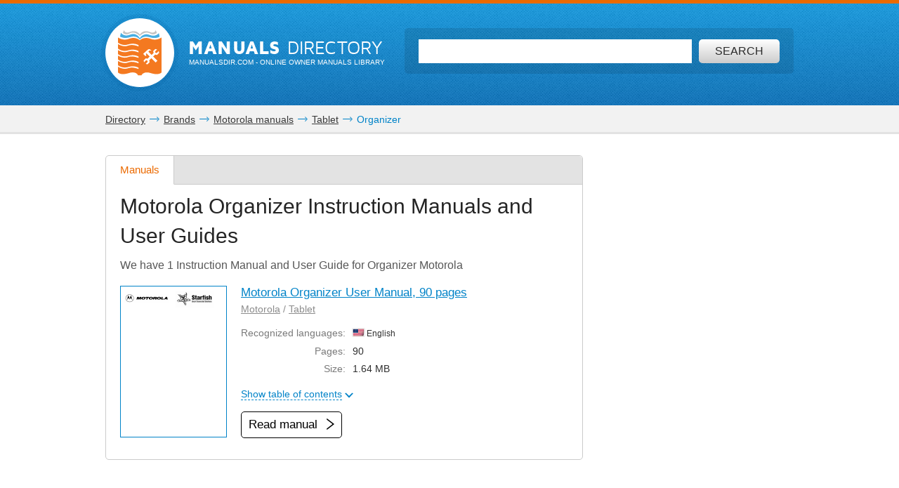

--- FILE ---
content_type: text/html; charset=UTF-8
request_url: https://www.manualsdir.com/models/motorola/organizer.html
body_size: 10411
content:
<!DOCTYPE html>
<html lang="en" class="en">
<head>
    <link rel="dns-prefetch" href="//www.google-analytics.com">
    <link rel="dns-prefetch" href="//cdn.jsdelivr.net">
    <link rel="dns-prefetch" href="//pagead2.googlesyndication.com">
    <link rel="dns-prefetch" href="//tpc.googlesyndication.com">
    <link rel="dns-prefetch" href="//www.googletagmanager.com">

    
    <title>Motorola Organizer manuals</title>

    
    <meta charset="utf-8">
    <meta name="description" content="Motorola Organizer manuals and user guides for free. Read online or download in PDF without registration." />
    <meta name="keywords" content="Manuals Motorola Organizer, User Manuals Motorola Organizer, User Guides Motorola Organizer, Instruction Manuals Motorola Organizer, Service Manuals Motorola Organizer, pdf manuals Motorola Organizer, owners manuals Motorola Organizer, Repair Manuals Motorola Organizer, Service Guides Motorola Organizer, Install Guides Motorola Organizer, product supports Motorola Organizer" />
    <meta name="viewport" content="width=device-width, initial-scale=1.0">

    
    
    
            <meta name="apple-itunes-app" content="app-id=951723184" /> 
    
    
    <link rel="icon" type="image/x-ico" href="/assets/favicon.ico" />


    
    
    
            <link rel="stylesheet" href="/assets/css/master.min.css?28" type="text/css" />
        

    
    

</head>

<body>

<!-- SVG icons -->
<svg xmlns="http://www.w3.org/2000/svg" style="display: none;">
    <!-- Logo -->
    <symbol id="logo" viewBox="0 0 79 82.1">
        <path fill="#F47920" d="M59.6,16.1c-13-5.1-20.1,2.6-20.1,2.6s-7.1-7.8-20.1-2.6 C9.1,20.2,0,13.5,0,13.5v9.4c0,0,7.8,6.6,18.7,3.2c11.3-3.5,18.5,1.3,18.5,1.3v2.4c0,0-10.7-4.7-18.5-1.6C9.4,31.9,0,25.5,0,25.5 v8.2c0,0,7.8,6.6,18.7,3.2c11.3-3.5,18.5,1.3,18.5,1.3v2.4c0,0-10.7-4.7-18.5-1.6C9.4,42.7,0,36.4,0,36.4v7.3c0,0,7.8,6.6,18.7,3.2 c11.3-3.5,18.5,1.3,18.5,1.3v2.4c0,0-10.7-4.7-18.5-1.6C9.4,52.7,0,46.4,0,46.4v7.1c0,0,7.8,6.6,18.7,3.2C30,53.2,37.2,58,37.2,58 v2.4c0,0-10.7-4.7-18.5-1.6C9.4,62.4,0,56.1,0,56.1v7.8c0,0,7.8,6.6,18.7,3.2c11.3-3.5,18.5,1.3,18.5,1.3v2.4c0,0-10.7-4.7-18.5-1.6 C9.4,72.8,0,66.5,0,66.5v10.3c0,0,4.1,6.2,19.7,1.3c13.5-4.3,16.6,4,16.6,4h6.4c0,0,3.2-8.2,16.6-4C74.9,83.1,79,76.8,79,76.8V13.5 C79,13.5,69.9,20.2,59.6,16.1z M71.5,55.8L68.3,59l-7.8-7.8l-3.9,3.9l0.8,3.1l-4,4l-3.2-0.8l3.7-3.7l-0.6-2.3l-2.3-0.6l-3.7,3.7 l-0.8-3.2l4-4l3.1,0.8l3.9-3.9l-5.9-5.9c-0.3,0.3-0.7,0.7-1,1c-0.3,0.3,1.2,2.2,0.6,2.8c-0.8,0.8-1.4,1.4-1.4,1.4l-4.2-4.2 c0,0,7.5-6.9,8.5-7.7c1-0.8,2.6-1.3,4.1-0.4c1.2,0.7,2.2,1.8,2.2,1.8s-0.2,0.2-0.5,0.6c-1-0.7-2.2-1.1-3.7,0.5 c-0.4,0.4-0.8,0.8-1.2,1.2l5.9,5.9l3.7-3.7l-0.8-3.1l4-4l3.2,0.8l-3.7,3.7l0.6,2.3l2.3,0.6l3.7-3.7l0.8,3.2l-4,4l-3.1-0.8L63.7,48 L71.5,55.8z"/>
        <path fill="#48AEE2" d="M21.7,12.9c12.1-4,17.8,4.2,17.8,4.2l0.1-1l0.1,1 c0,0,5.8-7.8,17.9-4c11.3,3.5,17.9-1,17.9-1l-1.4-6.5c0,0-5.8,7.5-16.1,3.4c-12-4.7-17.7,4.5-18.5,6C39,13.7,33.3,3.5,21.2,8.6 C11,12.8,5.2,5,5.2,5l-1.4,6.8C3.8,11.8,10.4,16.6,21.7,12.9z"/>
        <path fill="#C2C2C1" d="M21.5,6c7.2-4.2,15,1.8,17.6,4.2L39,10.7l0.2,0.3 c0,0,0.1-0.1,0.4-0.4C39.9,10.9,40,11,40,11l0.2-0.4l-0.1-0.5C42.8,7.8,50.6,1.8,57.8,6c7.7,4.5,12.7-0.9,12.7-0.9L68.3,0 c0,0-0.9,7.5-11,3.4C46.5-0.9,41,6.1,39.6,8.3C38.2,6.1,32.7-0.9,22,3.4C11.9,7.5,11,0,11,0L8.8,5.1C8.8,5.1,13.8,10.5,21.5,6z"/>
    </symbol>

    <!-- Icon arrow 1 -->
    <symbol id="icon-arrow-1" viewBox="0 0 512 512">
        <path d="M137.4,5.1l-25.7,25.7c-3.4,3.4-5.1,7.4-5.1,11.8c0,4.4,1.7,8.4,5.1,11.8 L313.5,256L111.8,457.6c-3.4,3.4-5.1,7.4-5.1,11.8c0,4.4,1.7,8.4,5.1,11.8l25.7,25.6c3.4,3.4,7.4,5.1,11.8,5.1 c4.4,0,8.4-1.7,11.8-5.1l239.2-239.1c3.4-3.4,5.1-7.3,5.1-11.8c0-4.5-1.7-8.4-5.1-11.8L161.1,5.1c-3.4-3.4-7.4-5.1-11.8-5.1 C144.8,0,140.9,1.7,137.4,5.1z"/>
    </symbol>

    <!-- Icon arrow 2 -->
    <symbol id="icon-arrow-2" viewBox="0 0 10 17">
        <path d="M8.6,17L0,8.5L8.6,0L10,2.4L3.9,8.5l6.1,6.1L8.6,17z"/>
    </symbol>

    <!-- Icon arrow 3 -->
    <symbol id="icon-arrow-3" viewBox="0 0 10 17">
        <path d="M1.4,17L10,8.5L1.4,0L0,2.4l6.1,6.1L0,14.6L1.4,17z"/>
    </symbol>

    <!-- Icon arrow 4 -->
    <symbol id="icon-arrow-4" viewBox="0 0 512 512">
        <path d="M85.6,10.5v40.3l256.2,196.9c2.5,2,4,5.1,4,8.3c0,3.2-1.5,6.2-4,8.2L85.6,461.2 v40.4c0,4,2.4,7.7,6.1,9.4c3.7,1.7,8.2,1.3,11.3-1.2l319.3-245.5c2.5-2,4-5,4-8.2c0-3.2-1.5-6.2-4-8.3L103.1,2.3 c-3.2-2.5-7.7-3-11.3-1.2C88,2.8,85.6,6.5,85.6,10.5z"/>
    </symbol>

    <!-- Icon arrow 5 -->
    <symbol id="icon-arrow-5" viewBox="0 0 512 512">
        <path d="M164.9,512l254.5-256L164.9,0L92.7,72.6L275,256L92.7,439.4L164.9,512z"/>
    </symbol>

    <!-- Icon arrow 6 -->
    <symbol id="icon-arrow-6" viewBox="0 0 512 512">
        <path d="M347.1,512L92.7,256L347.1,0l72.2,72.6L237,256l182.3,183.4L347.1,512z"/>
    </symbol>

    <!-- Icon arrow 7 -->
    <symbol id="icon-arrow-7" viewBox="0 0 14 7">
        <path stroke-miterlimit="10" d="M0.5,3h11C11.8,3,12,3.2,12,3.5C12,3.8,11.8,4,11.5,4h-11 C0.2,4,0,3.8,0,3.5C0,3.2,0.2,3,0.5,3z"/>
        <path stroke-miterlimit="10" d="M10.5,0.3l-0.3,0.3c0,0-0.1,0.1-0.1,0.2s0,0.1,0.1,0.2l2.5,2.6 l-2.5,2.6c0,0-0.1,0.1-0.1,0.2c0,0.1,0,0.1,0.1,0.2l0.3,0.3c0,0,0.1,0.1,0.1,0.1s0.1,0,0.1-0.1l3-3.1c0,0,0.1-0.1,0.1-0.2 c0-0.1,0-0.1-0.1-0.2l-3-3.1c0,0-0.1-0.1-0.1-0.1S10.6,0.2,10.5,0.3z"/>
    </symbol>

    <!-- Icon Star in circle -->
    <symbol id="icon-star" viewBox="0 0 512 512">
        <path d="M263.4,0.1C122-4,4.2,107.3,0.1,248.6c-0.1,2.5-0.1,5-0.1,7.5 C0,397.4,114.6,512,256,512c141.4,0,256-114.6,256-255.9C512,117.5,401.8,4.1,263.4,0.1z M343.9,296.2l23.3,115.9l-116.5-46.4 l-104.9,46.4L169,296.2l-81.6-92.8l104.9-11.6l58.3-104.4l58.3,104.4l128.2,11.6L343.9,296.2z"/>
    </symbol>

    <!-- Icon Plus in circle -->
    <symbol id="icon-plus" viewBox="0 0 512 512">
        <path d="M263.4,0.1C122-4,4.2,107.3,0.1,248.6c-0.1,2.5-0.1,5-0.1,7.5 C0,397.4,114.6,512,256,512c141.4,0,256-114.6,256-255.9C512,117.5,401.8,4.1,263.4,0.1z M399.3,291.9H291.8v107.5h-71.7V291.9 H112.7v-71.7h107.5V112.7h71.7v107.5h107.5V291.9z"/>
    </symbol>

    <!-- Icon Letter I -->
    <symbol id="icon-i" viewBox="0 0 22 68">
        <path d="M0,25.1v7.6c0,2.3,1.9,4.2,4.2,4.2h1.6v26.9c0,2.3,1.9,4.2,4.2,4.2h7.7
        c2.3,0,4.2-1.9,4.2-4.2V25.1c0-2.3-1.9-4.2-4.2-4.2h-2.5h-4h-7C1.9,20.9,0,22.8,0,25.1z"/>
        <path d="M13.9,0C18.4,0,22,3.6,22,8c0,4.4-3.6,8-8.1,8s-8.1-3.6-8.1-8
        C5.8,3.6,9.5,0,13.9,0z"/>
    </symbol>

    <!-- Icon HDD -->
    <symbol id="icon-hdd" viewBox="0 0 512 512">
        <path d="M506.7,265.6L441,68.5c-3.8-11.5-10.8-20.8-21-28c-10.2-7.2-21.4-10.7-33.7-10.7 H125.7c-12.2,0-23.4,3.6-33.7,10.7c-10.2,7.2-17.2,16.5-21,28L5.3,265.6C1.8,276.5,0,284.6,0,290v104.1c0,14.3,5.2,26.6,15.7,36.8 c10.4,10.2,23,15.3,37.7,15.3h405.3c14.7,0,27.2-5.1,37.7-15.3c10.4-10.2,15.7-22.4,15.7-36.8V290 C512,284.6,510.2,276.5,506.7,265.6z M111.7,81.2c0.9-2.8,2.7-5.2,5.3-7c2.7-1.8,5.6-2.8,8.7-2.8h260.7c3.1,0,6,0.9,8.7,2.8 c2.7,1.8,4.4,4.2,5.3,7L452.7,238H59.3L111.7,81.2z M469.3,394.1c0,2.8-1.1,5.3-3.2,7.3c-2.1,2.1-4.6,3.1-7.5,3.1H53.3 c-2.9,0-5.4-1-7.5-3.1c-2.1-2.1-3.2-4.5-3.2-7.3V290c0-2.8,1.1-5.3,3.2-7.3c2.1-2.1,4.6-3.1,7.5-3.1h405.3c2.9,0,5.4,1,7.5,3.1 c2.1,2.1,3.2,4.5,3.2,7.3V394.1L469.3,394.1z"/>
        <path d="M320,316.1c-7.3,0-13.6,2.5-18.8,7.6c-5.2,5.1-7.8,11.2-7.8,18.4 c0,7.2,2.6,13.3,7.8,18.4c5.2,5.1,11.5,7.6,18.8,7.6c7.3,0,13.6-2.5,18.8-7.6c5.2-5.1,7.8-11.2,7.8-18.4c0-7.2-2.6-13.3-7.8-18.4 C333.6,318.6,327.3,316.1,320,316.1z"/>
        <path d="M405.3,316.1c-7.3,0-13.6,2.5-18.8,7.6c-5.2,5.1-7.8,11.2-7.8,18.4 c0,7.2,2.6,13.3,7.8,18.4c5.2,5.1,11.5,7.6,18.8,7.6c7.3,0,13.6-2.5,18.8-7.6c5.2-5.1,7.8-11.2,7.8-18.4c0-7.2-2.6-13.3-7.8-18.4 C418.9,318.6,412.7,316.1,405.3,316.1z"/>
    </symbol>

    <!-- Icon Books -->
    <symbol id="icon-books" viewBox="0 0 512 512">
        <path d="M144.7,128.9c-5.4,0-9.8,4.4-9.8,9.9v311H19.7v-311c0-5.5-4.4-9.9-9.8-9.9 c-5.4,0-9.8,4.4-9.8,9.9v320.9c0,5.5,4.4,9.9,9.8,9.9h134.8c5.4,0,9.8-4.4,9.8-9.9V138.8C154.5,133.3,150.1,128.9,144.7,128.9z"/>
        <path d="M320.6,34.7c-5.4,0-9.8,4.4-9.8,9.9v405.2H195.6V44.6c0-5.5-4.4-9.9-9.8-9.9 c-5.4,0-9.8,4.4-9.8,9.9v415.1c0,5.5,4.4,9.9,9.8,9.9h134.8c5.4,0,9.8-4.4,9.8-9.9V44.6C330.4,39.1,326,34.7,320.6,34.7z"/>
        <path d="M440.8,142.5c-0.6-2.6-2.2-4.8-4.4-6.1c-2.2-1.4-4.9-1.8-7.4-1.2l-76.6,18.4 c-5.3,1.3-8.6,6.6-7.3,11.9c1.2,5.3,6.6,8.6,11.9,7.3l67.1-16.1l66.4,279.5l-80.7,19.3L359,241.9c-1.2-5.3-6.6-8.6-11.9-7.3 c-5.3,1.3-8.5,6.6-7.3,11.9l53,223.2c0.6,2.6,2.2,4.8,4.4,6.1c1.6,1,3.3,1.5,5.1,1.5c0.8,0,1.5-0.1,2.3-0.3l99.8-23.9 c5.3-1.3,8.5-6.6,7.3-11.9L440.8,142.5z"/>
        <path d="M77.2,185.1c18.4,0,33.3,15,33.3,33.5c0,18.5-14.9,33.5-33.3,33.5 c-18.4,0-33.3-15-33.3-33.5C43.9,200,58.8,185.1,77.2,185.1z"/>
        <path d="M38.2,409.6v7.7c0,6,4.8,10.8,10.8,10.8h56.5c6,0,10.8-4.9,10.8-10.8v-7.7 c0-6-4.8-10.9-10.8-10.9H49C43,398.7,38.2,403.6,38.2,409.6z"/>
        <path d="M253.2,96c18.4,0,33.3,15,33.3,33.5s-14.9,33.5-33.3,33.5s-33.3-15-33.3-33.5 S234.8,96,253.2,96z"/>
        <path d="M214.1,409.6v7.7c0,6,4.8,10.8,10.8,10.8h56.5c6,0,10.8-4.9,10.8-10.8v-7.7 c0-6-4.8-10.9-10.8-10.9h-56.5C218.9,398.7,214.1,403.6,214.1,409.6z"/>
        <path d="M391.6,185.1c12,0,21.7,9.7,21.7,21.8c0,12-9.7,21.8-21.7,21.8 c-12,0-21.7-9.7-21.7-21.8C369.9,194.8,379.6,185.1,391.6,185.1z"/>
        <path d="M413.7,424.2c1.4,5.8,7.2,9.4,13,8l36.9-8.8c5.8-1.4,9.4-7.2,8-13.1l-1.8-7.5 c-1.4-5.8-7.2-9.4-13-8l-36.9,8.8c-5.8,1.4-9.4,7.2-8,13.1L413.7,424.2z"/>
        <path d="M126.2,161.4v-19.7c0-5.5-4.4-9.9-9.8-9.9c-5.4,0-9.8,4.4-9.8,9.9v9.9H48v-9.9 c0-5.5-4.4-9.9-9.8-9.9c-5.4,0-9.8,4.4-9.8,9.9v19.7c0,5.5,4.4,9.9,9.8,9.9h78.1C121.8,171.3,126.2,166.9,126.2,161.4z"/>
        <path d="M302.1,64.3V44.6c0-5.5-4.4-9.9-9.8-9.9c-5.4,0-9.8,4.4-9.8,9.9v9.9h-58.5v-9.9 c0-5.5-4.4-9.9-9.8-9.9c-5.4,0-9.8,4.4-9.8,9.9v19.7c0,5.5,4.4,9.9,9.8,9.9h78.1C297.7,74.2,302.1,69.8,302.1,64.3z"/>
    </symbol>

    <!-- Icon Books 2 -->
    <symbol id="icon-books-2" viewBox="0 0 512 512">
        <path d="M483.4,220.1c0-0.1,0-0.2,0-0.3c0-0.2-0.2-0.4-0.3-0.6c-0.2-0.6-0.4-1.2-0.8-1.7 c-0.2-0.3-0.5-0.6-0.7-0.9c-0.4-0.4-0.8-0.7-1.3-1c-0.2-0.2-0.4-0.4-0.7-0.5L454,203.1l17.2-16.2c1.5-1.3,2.2-3.3,2-5.3L467,106 c-0.1-0.8-0.3-1-0.4-1.2c-0.2-0.6-0.4-1.2-0.8-1.7c-0.2-0.3-0.4-0.6-0.7-0.9c-0.4-0.4-0.8-0.7-1.2-1c-0.2-0.2-0.4-0.4-0.7-0.6 L247.4,0.1c0,0-5.6-0.6-7.6,1.4L24.1,222.6c-0.7,0.9-1.1,1.6-1.4,2.3c-0.4,1.2-0.5,2.1-0.4,3l8.6,64.9c0.3,2.2,1.7,4.1,3.7,5 l30.1,14.4l-24.1,24.7c-0.1,0.1-0.1,0.2-0.2,0.3c-0.5,0.6-0.9,1.3-1.2,2.1c0,0.1-0.2,0.2-0.2,0.4c-0.2,0.8-0.3,1.7-0.2,2.7l8.6,64.9 c0.3,2.2,1.7,4.1,3.7,5l207.1,99c0.1,0,0.1,0,0.2,0c0.8,0.4,1.7,0.6,2.7,0.6h0c0.1,0,0.2,0,0.3,0c0.3,0,0.5-0.2,0.8-0.2 c0.5-0.1,1-0.2,1.5-0.4c0.4-0.2,0.7-0.5,1.1-0.7c0.3-0.2,0.6-0.3,0.8-0.5l222-208.7c1.4-1.4,2.2-3.3,2-5.3l-6.3-75.8 C483.5,220.3,483.4,220.3,483.4,220.1z M253.6,37.5l158.6,73.2L370,152.1L212.5,80.3L253.6,37.5z M43.7,287.7L37,238.1l197.6,90.7 l2.7,51.5L43.7,287.7z M60.2,402.2l-6.6-49.7l197.6,90.7l2.7,51.5L60.2,402.2z M250.5,376.5l-2.6-49.4l207.1-205.9l4.9,58.5 L250.5,376.5z M267,490.9l-2.6-49.4l207-205.9l4.9,58.5L267,490.9z"/>
    </symbol>

    <!-- Icon Full list -->
    <symbol id="icon-flist" viewBox="0 0 512 512">
        <path d="M60.2,15.1c33.3,0,60.2,27,60.2,60.2s-27,60.2-60.2,60.2C27,135.5,0,108.6,0,75.3 S27,15.1,60.2,15.1z"/>
        <path d="M240.9,15.1h210.8c33.3,0,60.2,27,60.2,60.2s-27,60.2-60.2,60.2H240.9 c-33.3,0-60.2-27-60.2-60.2S207.7,15.1,240.9,15.1z"/>
        <path d="M60.2,195.8c33.3,0,60.2,27,60.2,60.2s-27,60.2-60.2,60.2C27,316.2,0,289.3,0,256 S27,195.8,60.2,195.8z"/>
        <path d="M240.9,195.8h210.8c33.3,0,60.2,27,60.2,60.2s-27,60.2-60.2,60.2H240.9 c-33.3,0-60.2-27-60.2-60.2S207.7,195.8,240.9,195.8z"/>
        <path d="M60.2,376.5c33.3,0,60.2,27,60.2,60.2c0,33.3-27,60.2-60.2,60.2 C27,496.9,0,470,0,436.7C0,403.4,27,376.5,60.2,376.5z"/>
        <path d="M240.9,376.5h210.8c33.3,0,60.2,27,60.2,60.2c0,33.3-27,60.2-60.2,60.2H240.9 c-33.3,0-60.2-27-60.2-60.2C180.7,403.4,207.7,376.5,240.9,376.5z"/>
    </symbol>

    <!-- Icon Watch more -->
    <symbol id="icon-watch" viewBox="0 0 512 512">
        <path d="M104.1,0h55.4c14,0,25.3,11.3,25.3,25.3v89.4c0,14-11.3,25.3-25.3,25.3h-55.4 c-14,0-25.3-11.3-25.3-25.3V25.3C78.8,11.3,90.2,0,104.1,0z"/>
        <path d="M228.3,0h55.4c14,0,25.3,11.3,25.3,25.3v89.4c0,14-11.3,25.3-25.3,25.3h-55.4 c-14,0-25.3-11.3-25.3-25.3V25.3C203,11.3,214.3,0,228.3,0z"/>
        <path d="M352.5,0h55.4c14,0,25.3,11.3,25.3,25.3v89.4c0,14-11.3,25.3-25.3,25.3h-55.4 c-14,0-25.3-11.3-25.3-25.3V25.3C327.2,11.3,338.5,0,352.5,0z"/>
        <path d="M104.1,157.7h55.7"/>
        <path d="M228.2,157.7h55.7"/>
        <path d="M352.2,157.7h55.7"/>
        <path d="M104.1,177.2h55.4c14,0,25.3,11.3,25.3,25.3v89.4c0,14-11.3,25.3-25.3,25.3h-55.4 c-14,0-25.3-11.3-25.3-25.3v-89.4C78.8,188.5,90.2,177.2,104.1,177.2z"/>
        <path d="M228.3,177.2h55.4c14,0,25.3,11.3,25.3,25.3v89.4c0,14-11.3,25.3-25.3,25.3h-55.4 c-14,0-25.3-11.3-25.3-25.3v-89.4C203,188.5,214.3,177.2,228.3,177.2z"/>
        <path d="M352.5,177.2h55.4c14,0,25.3,11.3,25.3,25.3v89.4c0,14-11.3,25.3-25.3,25.3h-55.4 c-14,0-25.3-11.3-25.3-25.3v-89.4C327.2,188.5,338.5,177.2,352.5,177.2z"/>
        <path d="M104.1,334.8h55.7"/>
        <path d="M228.2,334.8h55.7"/>
        <path d="M352.2,334.8h55.7"/>
        <path d="M104.1,354.3h55.4c14,0,25.3,11.3,25.3,25.3V469c0,14-11.3,25.3-25.3,25.3h-55.4 c-14,0-25.3-11.3-25.3-25.3v-89.4C78.8,365.6,90.2,354.3,104.1,354.3z"/>
        <path d="M228.3,354.3h55.4c14,0,25.3,11.3,25.3,25.3V469c0,14-11.3,25.3-25.3,25.3h-55.4 c-14,0-25.3-11.3-25.3-25.3v-89.4C203,365.6,214.3,354.3,228.3,354.3z"/>
        <path d="M352.5,354.3h55.4c14,0,25.3,11.3,25.3,25.3V469c0,14-11.3,25.3-25.3,25.3h-55.4 c-14,0-25.3-11.3-25.3-25.3v-89.4C327.2,365.6,338.5,354.3,352.5,354.3z"/>
        <path d="M104.1,512h55.7"/>
        <path d="M228.2,512h55.7"/>
        <path d="M352.2,512h55.7"/>
    </symbol>

    <!-- Icon Search -->
    <symbol id="icon-search" viewBox="0 0 512 512">
        <path d="M16.4,416L70,362.5c3.3-3.3,7.7-5.2,12.2-5.2c5.5,0,10.6,2.6,14,7.3 c14.3,19.7,31.5,36.9,51.2,51.2c4.2,3.1,6.9,7.7,7.2,12.7c0.4,4.9-1.5,9.9-5.1,13.5l-53.6,53.5C85.3,506.1,71.2,512,56.2,512 s-29.1-5.9-39.7-16.5C-5.5,473.6-5.5,437.9,16.4,416z"/>
        <path d="M289,446c-123,0-223-100-223-223C66,100,166,0,289,0c123,0,223,100,223,223 C512,345.9,412,446,289,446z M289,66.9c-86.1,0-156.1,70-156.1,156.1S202.9,379,289,379c86.1,0,156.1-70,156.1-156.1 S375.1,66.9,289,66.9z"/>
    </symbol>

    <!-- Icon Zoom -->
    <symbol id="icon-zoom" viewBox="0 0 512 512">
        <path d="M278.8,114.3h61.3v62.6h61.3v61.7h-61.3v61.7h-61.3v-61.7h-61.3v-61.7h61.3V114.3z
     M13.7,434.6l106-110c2.9-2.8,6.4-4.4,9.8-6.2c-15.7-30.8-24.1-69-23.7-115.7C106.7,66.7,174.9-0.9,310.3,0
    C445.7,0.9,512.9,69.5,512,205.7c-1,136.1-69.1,203.8-204.5,202.8c-48.9-0.3-88.7-9.8-119.8-27.9c-1.9,3.1-3.5,6.3-6.2,8.9l-106,110
    c-17.8,17.1-46.1,16.5-63.1-1.4C-4.6,480.2-4.1,451.7,13.7,434.6z M308.9,345.8c93.2,0,139.8-46.9,139.8-140.6
    c0-93.7-46.6-140.5-139.8-140.5s-139.8,46.7-139.8,140.5C169.1,299,215.7,345.8,308.9,345.8z"/>
    </symbol>

    <!-- Icon Download -->
    <symbol id="icon-download" viewBox="0 0 512 512">
        <path d="M500.4,182H360.7V0H151.3v182H11.6L256,421.6L500.4,182z M34.9,466.7V512h442.2
    v-45.3H34.9z"/>
    </symbol>

    <!-- Icon Download 2 -->
    <symbol id="icon-download-2" viewBox="0 0 41 41">
        <path d="M25.4,0v18.5h8.1l-13,13.2l-13-13.2h8.1V0C6.6,2.2,0,10.4,0,20.2C0,31.7,9.2,41,20.5,41C31.8,41,41,31.7,41,20.2C41,10.4,34.4,2.2,25.4,0z"/>
    </symbol>

    <!-- Icon See -->
    <symbol id="icon-see" viewBox="0 0 512 512">
        <path d="M507.4,241.5c-2.1-3-52.8-74.9-122.7-124C348.4,91.9,302.7,77.9,256,77.9 c-46.7,0-92.4,14-128.8,39.6c-69.9,49.1-120.5,121-122.6,124c-6.1,8.7-6.1,20.3,0,29c2.1,3,52.7,74.9,122.6,124 c36.3,25.5,82,39.6,128.8,39.6c46.8,0,92.4-14,128.7-39.6c69.9-49.1,120.6-121,122.7-124C513.5,261.8,513.5,250.2,507.4,241.5z M256,345.1c-49.5,0-89.6-40-89.6-89.1c0-49.2,40.1-89.1,89.6-89.1c49.4,0,89.6,39.8,89.6,89.1C345.6,305.1,305.4,345.1,256,345.1z "/>
        <path d="M307.2,256c0,28-23,50.9-51.2,50.9c-28.3,0-51.2-22.9-51.2-50.9 c0-28.1,22.9-50.9,51.2-50.9C284.2,205.1,307.2,227.9,307.2,256z"/>
    </symbol>

    <!-- Icon Complain -->
    <symbol id="icon-complain" viewBox="0 0 512 512">
        <path d="M279.8,37.3c-132-3.5-242.1,91.2-245.9,211.5c-0.1,2.1-0.1,4.2-0.1,6.4
        c0,35.5,9.3,69,25.8,98.6C69.9,372.2-13.6,458,1.9,473c13.1,12.7,124.4-44.8,140.5-35.3C179.9,460,224.7,473,272.9,473
        C404.9,473,512,375.4,512,255.1C512.1,137.2,409.1,40.7,279.8,37.3z M310.1,409.2h-85v-63.8h42.5v-42.5h-42.5l-10.6-191.3h106.3
        l-10.6,191.3h-42.5v42.5h42.5V409.2z"/>
    </symbol>

    <!-- Icon Share -->
    <symbol id="icon-share" viewBox="0 0 18 18">
        <path d="M14.7,0c-1.8,0-3.3,1.5-3.3,3.3c0,0.1,0,0.2,0,0.2l-6,2.8C4.9,5.7,4.1,5.4,3.3,5.4 C1.5,5.4,0,6.9,0,8.6s1.5,3.3,3.3,3.3c0.6,0,1.1-0.1,1.6-0.4l2.6,2.2c-0.1,0.3-0.2,0.7-0.2,1.1c0,1.8,1.5,3.3,3.3,3.3 s3.3-1.5,3.3-3.3c0-1.8-1.5-3.3-3.3-3.3c-0.6,0-1.1,0.1-1.6,0.4L6.3,9.7C6.4,9.4,6.5,9,6.5,8.6c0-0.1,0-0.1,0-0.2l6-2.8 c0.6,0.6,1.4,0.9,2.2,0.9C16.5,6.5,18,5,18,3.3C18,1.5,16.5,0,14.7,0z"/>
    </symbol>
</svg>


<div class="wrapper ">
    
        <header class="header header--small row">
            <div class="header__content row__content">
                <div class="logo logo--f-left">
                    <a href="/" class="logo__image logo__image--small" aria-label="Home page"><svg class="logo-svg"><use xlink:href="#logo" /></svg></a>
                    <div class="logo__titles logo__titles--small">
                        <span class="logo__title logo__title--small"><b>Manuals</b> Directory</span>
                        <span class="logo__sub-title logo__sub-title--small"><span>ManualsDir.com</span> - online owner manuals library</span>
                    </div>
                </div>
                <form action="/search.html" method="get" class="search search--inner" id="search-form">
                    <div class="search__content search__content--inner">
                        <input type="text" name="q" class="search__input-text"  aria-label="Search" id="top-search"  />
                        <button type="submit" class="search__submit search__submit--inner" aria-label="Search"><span>Search</span> <svg class="svg-icon"><use xlink:href="#icon-search" /></svg></button>
                    </div>
                </form>
            </div>
        </header>
    
    <main class="content">
            <div class="row row--grey row--border-bot row--small-padding clearfix">
        <div class="row__content position-ralative">
            <div class="share-socials" id="share-block">
               <a href="javascript:" class="share-socials__button" id="share-btn">
                    <svg class="svg-icon"><use xlink:href="#icon-share" /></svg>
                    <span>Share</span>
                </a>
                <div class="share-socials__socials" id="share-icons"><!-- ShareThis BEGIN -->
<div class="sharethis-inline-share-buttons"></div>
<!-- ShareThis END --></div>
            </div>
            <nav class="pathway" itemscope itemtype="http://schema.org/BreadcrumbList">
    <div itemscope itemprop="itemListElement" itemtype="http://schema.org/ListItem">
        <a itemprop="item" href="/"><span itemprop="name">Directory</span></a>
        <svg class="svg-icon"><use xlink:href="#icon-arrow-7" /></svg>
        <meta itemprop="position" content="1" />
    </div>
                        <div itemscope itemprop="itemListElement" itemtype="http://schema.org/ListItem">
                <a itemprop="item" href="/brands.html"><span itemprop="name">Brands</span></a>
                <svg class="svg-icon"><use xlink:href="#icon-arrow-7" /></svg>
                <meta itemprop="position" content="2" />
            </div>
                                <div itemscope itemprop="itemListElement" itemtype="http://schema.org/ListItem">
                <a itemprop="item" href="/brands/motorola.html"><span itemprop="name">Motorola manuals</span></a>
                <svg class="svg-icon"><use xlink:href="#icon-arrow-7" /></svg>
                <meta itemprop="position" content="3" />
            </div>
                                <div itemscope itemprop="itemListElement" itemtype="http://schema.org/ListItem">
                <a itemprop="item" href="/brands/motorola/109.html"><span itemprop="name">Tablet</span></a>
                <svg class="svg-icon"><use xlink:href="#icon-arrow-7" /></svg>
                <meta itemprop="position" content="4" />
            </div>
                                Organizer
            </nav>
        </div>
    </div>
        
    <div class="row row--border-bot">
        <div class="row__content">
            <div class="row__col row__col--big">
                <div class="tabs">
                    <ul class="tabs__list hide-small">
                        <li><a href="#docs" class="-tab-btn active" data-tab="#model-docs">Manuals</a></li>
                                                                    </ul>
                    <div class="tabs__content">
                        <a href="#docs" class="tabs__mod-tab active -tab-btn -autoscroll" data-tab="#model-docs"><svg class="svg-icon"><use xlink:href="#icon-arrow-3" /></svg> Manuals</a>
                        <div class="tabs__content__inner visible -tab" id="model-docs">
                            <div class="model-manuals">
                                <article class="text">
                                    <h1 class="title title--h2"><span>Motorola Organizer</span> Instruction Manuals and User Guides</h1>
                                                                            <p>We have 1 Instruction Manual and User Guide for Organizer Motorola</p>
                                                                    </article>

                                                                    <div class="manuals-list">
                                            

    <div class="manual clearfix">
        <a class="manual__link" href="/manuals/124645/motorola-organizer.html">
            <figure><img src="/files/132364/content/cover.png" width="150" height="214" alt="" title="Motorola Organizer "></figure>
            <span>Motorola Organizer User Manual, <span class="pages">90 pages</span></span>
        </a>
        <div class="manual__data">
            <nav class="manual__path"><a href="/brands/motorola.html">Motorola</a> / <a href="/brands/motorola/109.html">Tablet</a></nav>            <table class="manual__options">
                <tr>
                    <th>Recognized languages:</th>
                    <td>
                                                    <span class="lang"><span class="lang-flag en">&nbsp;</span> English</span>
                                            </td>
                </tr>
                <tr>
                    <th>Pages:</th>
                    <td>90</td>
                </tr>
                <tr>
                    <th>Size:</th>
                    <td>1.64 MB</td>
                </tr>
            </table>
                            <div class="table-content">
                    <a class="table-content__show-hide ajax -replace-me" href="#doc-124645-desc"><span>Show table of contents</span> <svg class="svg-icon"><use xlink:href="#icon-arrow-3" /></svg></a>
                    <div class="table-content__content" id="doc-124645-desc">
                        <style type="text/css">
</style>

<a name="outline"></a><h1>Document Outline</h1>
<ul>
<li><a rel="nofollow" href="/manuals/124645/motorola-organizer.html?page=7">Introduction</a>
<ul>
<li><a rel="nofollow" href="/manuals/124645/motorola-organizer.html?page=7">Introducing the StarTAC® clipOn Organizer</a></li>
<li><a rel="nofollow" href="/manuals/124645/motorola-organizer.html?page=8">About Starfish TrueSync technology</a></li>
<li><a rel="nofollow" href="/manuals/124645/motorola-organizer.html?page=8">Connecting the clipOn to your StarTAC</a></li>
</ul>
</li>
<li><a rel="nofollow" href="/manuals/124645/motorola-organizer.html?page=9">Getting started</a>
<ul>
<li><a rel="nofollow" href="/manuals/124645/motorola-organizer.html?page=9">Turning on the StarTAC clipOn Organizer</a></li>
<li><a rel="nofollow" href="/manuals/124645/motorola-organizer.html?page=10">Getting started with the Setup Wizard</a></li>
<li><a rel="nofollow" href="/manuals/124645/motorola-organizer.html?page=13">Using the clipOn Home screen and views</a></li>
<li><a rel="nofollow" href="/manuals/124645/motorola-organizer.html?page=14">Synchronizing with the clipOn</a>
<ul>
<li><a rel="nofollow" href="/manuals/124645/motorola-organizer.html?page=14">Getting connected for synchronization</a></li>
</ul>
</li>
</ul>
</li>
<li><a rel="nofollow" href="/manuals/124645/motorola-organizer.html?page=15">Using the StarTAC clipOn Organizer</a>
<ul>
<li><a rel="nofollow" href="/manuals/124645/motorola-organizer.html?page=15">Calling with the StarTAC clipOn</a></li>
<li><a rel="nofollow" href="/manuals/124645/motorola-organizer.html?page=16">Using Contacts</a>
<ul>
<li><a rel="nofollow" href="/manuals/124645/motorola-organizer.html?page=16">Changing views</a></li>
<li><a rel="nofollow" href="/manuals/124645/motorola-organizer.html?page=17">Sorting cards</a></li>
<li><a rel="nofollow" href="/manuals/124645/motorola-organizer.html?page=17">Changing the telephone number display</a></li>
<li><a rel="nofollow" href="/manuals/124645/motorola-organizer.html?page=18">Editing your Contacts</a></li>
</ul>
</li>
<li><a rel="nofollow" href="/manuals/124645/motorola-organizer.html?page=21">Using the Calendar</a>
<ul>
<li><a rel="nofollow" href="/manuals/124645/motorola-organizer.html?page=21">Changing views (Daily, Weekly, Monthly)</a>
<ul>
<li><a rel="nofollow" href="/manuals/124645/motorola-organizer.html?page=21">Viewing events</a></li>
<li><a rel="nofollow" href="/manuals/124645/motorola-organizer.html?page=22">Using reminder alarms</a></li>
</ul>
</li>
<li><a rel="nofollow" href="/manuals/124645/motorola-organizer.html?page=22">Editing your Calendar</a></li>
</ul>
</li>
<li><a rel="nofollow" href="/manuals/124645/motorola-organizer.html?page=24">Using To Do Lists</a>
<ul>
<li><a rel="nofollow" href="/manuals/124645/motorola-organizer.html?page=25">Checking off completed items</a></li>
<li><a rel="nofollow" href="/manuals/124645/motorola-organizer.html?page=25">Creating To Do items</a></li>
</ul>
</li>
<li><a rel="nofollow" href="/manuals/124645/motorola-organizer.html?page=27">Using Memos</a>
<ul>
<li><a rel="nofollow" href="/manuals/124645/motorola-organizer.html?page=28">Creating a Memo</a></li>
</ul>
</li>
<li><a rel="nofollow" href="/manuals/124645/motorola-organizer.html?page=29">Using Time Zones</a>
<ul>
<li><a rel="nofollow" href="/manuals/124645/motorola-organizer.html?page=29">Understanding time zones and travel</a></li>
<li><a rel="nofollow" href="/manuals/124645/motorola-organizer.html?page=29">Changing cities and time zones</a></li>
<li><a rel="nofollow" href="/manuals/124645/motorola-organizer.html?page=30">Setting the clock</a></li>
<li><a rel="nofollow" href="/manuals/124645/motorola-organizer.html?page=30">Setting alarms</a></li>
</ul>
</li>
<li><a rel="nofollow" href="/manuals/124645/motorola-organizer.html?page=31">Using Preferences</a></li>
</ul>
</li>
<li><a rel="nofollow" href="/manuals/124645/motorola-organizer.html?page=33">Product care</a>
<ul>
<li><a rel="nofollow" href="/manuals/124645/motorola-organizer.html?page=33">Removing the clipOn from the phone</a></li>
<li><a rel="nofollow" href="/manuals/124645/motorola-organizer.html?page=33">Installing new batteries</a></li>
<li><a rel="nofollow" href="/manuals/124645/motorola-organizer.html?page=34">Resetting the clipOn</a></li>
<li><a rel="nofollow" href="/manuals/124645/motorola-organizer.html?page=35">Charging the phone with the clipOn connected</a></li>
<li><a rel="nofollow" href="/manuals/124645/motorola-organizer.html?page=35">Screen care</a></li>
</ul>
</li>
<li><a rel="nofollow" href="/manuals/124645/motorola-organizer.html?page=37">TrueSync Desktop and TrueSync Plus</a>
<ul>
<li><a rel="nofollow" href="/manuals/124645/motorola-organizer.html?page=37">Introducing TrueSync technology</a></li>
<li><a rel="nofollow" href="/manuals/124645/motorola-organizer.html?page=38">Requirements</a></li>
<li><a rel="nofollow" href="/manuals/124645/motorola-organizer.html?page=38">Installing the product</a>
<ul>
<li><a rel="nofollow" href="/manuals/124645/motorola-organizer.html?page=39">Installing TrueSync Desktop or TrueSync Plus:</a></li>
<li><a rel="nofollow" href="/manuals/124645/motorola-organizer.html?page=39">The Readme file</a></li>
<li><a rel="nofollow" href="/manuals/124645/motorola-organizer.html?page=39">Registering</a></li>
</ul>
</li>
<li><a rel="nofollow" href="/manuals/124645/motorola-organizer.html?page=40">Uninstalling your product</a></li>
<li><a rel="nofollow" href="/manuals/124645/motorola-organizer.html?page=40">Starting TrueSync Desktop</a></li>
<li><a rel="nofollow" href="/manuals/124645/motorola-organizer.html?page=41">Starting TrueSync Plus</a></li>
<li><a rel="nofollow" href="/manuals/124645/motorola-organizer.html?page=41">About the documentation</a>
<ul>
<li><a rel="nofollow" href="/manuals/124645/motorola-organizer.html?page=41">Using online help</a></li>
<li><a rel="nofollow" href="/manuals/124645/motorola-organizer.html?page=41">For more information</a></li>
</ul>
</li>
</ul>
</li>
<li><a rel="nofollow" href="/manuals/124645/motorola-organizer.html?page=43">Synchronizing</a>
<ul>
<li><a rel="nofollow" href="/manuals/124645/motorola-organizer.html?page=43">Starting TrueSync:</a></li>
<li><a rel="nofollow" href="/manuals/124645/motorola-organizer.html?page=43">Setting up TrueSync</a></li>
<li><a rel="nofollow" href="/manuals/124645/motorola-organizer.html?page=46">Changing the TrueSync setup</a>
<ul>
<li><a rel="nofollow" href="/manuals/124645/motorola-organizer.html?page=47">Changing synchronization options</a></li>
<li><a rel="nofollow" href="/manuals/124645/motorola-organizer.html?page=48">Selecting what to synchronize</a></li>
<li><a rel="nofollow" href="/manuals/124645/motorola-organizer.html?page=48">Selecting files, folders, or categories</a></li>
<li><a rel="nofollow" href="/manuals/124645/motorola-organizer.html?page=49">Selecting and mapping Contacts fields</a></li>
</ul>
</li>
<li><a rel="nofollow" href="/manuals/124645/motorola-organizer.html?page=50">Changing your preferences</a>
<ul>
<li><a rel="nofollow" href="/manuals/124645/motorola-organizer.html?page=50">Using QuickLists</a></li>
</ul>
</li>
<li><a rel="nofollow" href="/manuals/124645/motorola-organizer.html?page=51">Using the TrueSync Log</a></li>
<li><a rel="nofollow" href="/manuals/124645/motorola-organizer.html?page=51">Setting up multiple users</a></li>
<li><a rel="nofollow" href="/manuals/124645/motorola-organizer.html?page=52">Staying up to date with TrueSync Central</a></li>
</ul>
</li>
<li><a rel="nofollow" href="/manuals/124645/motorola-organizer.html?page=53">TrueSync Desktop</a>
<ul>
<li><a rel="nofollow" href="/manuals/124645/motorola-organizer.html?page=53">Using TrueSync Desktop’s features</a>
<ul>
<li><a rel="nofollow" href="/manuals/124645/motorola-organizer.html?page=54">Shortcut menus</a></li>
</ul>
</li>
<li><a rel="nofollow" href="/manuals/124645/motorola-organizer.html?page=54">Customizing the Toolbar</a></li>
<li><a rel="nofollow" href="/manuals/124645/motorola-organizer.html?page=54">Setting preferences</a></li>
</ul>
</li>
<li><a rel="nofollow" href="/manuals/124645/motorola-organizer.html?page=57">TrueSync Desktop: Calendar view</a>
<ul>
<li><a rel="nofollow" href="/manuals/124645/motorola-organizer.html?page=57">Using the Calendar view</a></li>
<li><a rel="nofollow" href="/manuals/124645/motorola-organizer.html?page=58">Viewing your Calendar</a>
<ul>
<li><a rel="nofollow" href="/manuals/124645/motorola-organizer.html?page=59">Selecting dates in the Daily view</a></li>
</ul>
</li>
<li><a rel="nofollow" href="/manuals/124645/motorola-organizer.html?page=59">The Weekly and Monthly views</a></li>
<li><a rel="nofollow" href="/manuals/124645/motorola-organizer.html?page=60">The Yearly View</a></li>
<li><a rel="nofollow" href="/manuals/124645/motorola-organizer.html?page=60">Scheduling events</a></li>
<li><a rel="nofollow" href="/manuals/124645/motorola-organizer.html?page=61">When you travel: changing time zones</a></li>
<li><a rel="nofollow" href="/manuals/124645/motorola-organizer.html?page=62">Entering To Do items and calls</a></li>
</ul>
</li>
<li><a rel="nofollow" href="/manuals/124645/motorola-organizer.html?page=63">TrueSync Desktop: Contacts view</a>
<ul>
<li><a rel="nofollow" href="/manuals/124645/motorola-organizer.html?page=63">Using the Contacts view</a></li>
<li><a rel="nofollow" href="/manuals/124645/motorola-organizer.html?page=63">Cardfile basics</a></li>
<li><a rel="nofollow" href="/manuals/124645/motorola-organizer.html?page=65">Creating a cardfile</a></li>
<li><a rel="nofollow" href="/manuals/124645/motorola-organizer.html?page=65">Adding cards</a></li>
</ul>
</li>
<li><a rel="nofollow" href="/manuals/124645/motorola-organizer.html?page=67">TrueSync Desktop: Memos view</a>
<ul>
<li><a rel="nofollow" href="/manuals/124645/motorola-organizer.html?page=67">Using the Memos view</a></li>
<li><a rel="nofollow" href="/manuals/124645/motorola-organizer.html?page=68">Memo files, folders, and memos</a></li>
<li><a rel="nofollow" href="/manuals/124645/motorola-organizer.html?page=69">Creating memos</a></li>
<li><a rel="nofollow" href="/manuals/124645/motorola-organizer.html?page=69">Changing margins and tabs</a></li>
</ul>
</li>
<li><a rel="nofollow" href="/manuals/124645/motorola-organizer.html?page=71">TrueSync Desktop: EarthTime view</a>
<ul>
<li><a rel="nofollow" href="/manuals/124645/motorola-organizer.html?page=71">The EarthTime map</a></li>
<li><a rel="nofollow" href="/manuals/124645/motorola-organizer.html?page=72">Selecting cities</a></li>
<li><a rel="nofollow" href="/manuals/124645/motorola-organizer.html?page=73">Changing the Local Time</a></li>
<li><a rel="nofollow" href="/manuals/124645/motorola-organizer.html?page=73">Changing the Home Clock</a></li>
</ul>
</li>
<li><a rel="nofollow" href="/manuals/124645/motorola-organizer.html?page=75">TrueSync Desktop: Printing</a>
<ul>
<li><a rel="nofollow" href="/manuals/124645/motorola-organizer.html?page=75">Using the Printing options</a></li>
<li><a rel="nofollow" href="/manuals/124645/motorola-organizer.html?page=75">Calendar printing</a>
<ul>
<li><a rel="nofollow" href="/manuals/124645/motorola-organizer.html?page=76">Printing in the daily format</a></li>
<li><a rel="nofollow" href="/manuals/124645/motorola-organizer.html?page=76">Printing different formats</a></li>
</ul>
</li>
<li><a rel="nofollow" href="/manuals/124645/motorola-organizer.html?page=76">Printing in Contacts view</a>
<ul>
<li><a rel="nofollow" href="/manuals/124645/motorola-organizer.html?page=77">Printing labels, address book pages, and envelopes</a></li>
</ul>
</li>
<li><a rel="nofollow" href="/manuals/124645/motorola-organizer.html?page=78">Printing in the Memos view</a></li>
</ul>
</li>
<li><a rel="nofollow" href="/manuals/124645/motorola-organizer.html?page=79">Glossary</a></li>
<li><a rel="nofollow" href="/manuals/124645/motorola-organizer.html?page=83">Index</a></li>
</ul>

                    </div>
                </div>
                        <a class="btn btn--read-manual" href="/manuals/124645/motorola-organizer.html">Read manual <svg class="svg-icon"><use xlink:href="#icon-arrow-4" /></svg></a>
        </div>
    </div>
                                    </div>
                                                            </div>
                        </div>
                    </div>
                                                        </div>
            </div>
            <div class="row__col row__col--small">
                <div class="ad-code"> <!-- EN_model_Adaptive -->
<ins class="adsbygoogle"
     style="display:block"
     data-ad-client="ca-pub-4334944334060376"
     data-ad-slot="6073906660"
     data-ad-format="auto"
     data-full-width-responsive="true"></ins>
<script>
(adsbygoogle = window.adsbygoogle || []).push({});
</script></div>
            </div>
        </div>
    </div>

        
    <div class="row row--border-bot row--grey">
    <div class="row__content">
        <div class="row__col row__col--big row__col--p-right">
            <div class="list-block">
                <span class="title title--h2"><svg class="svg-icon"><use xlink:href="#icon-star" /></svg> <span>Popular</span> Brands</span>
                                    <ul class="list-block__list">
                    <li><a href="/brands/apple.html"><svg class="svg-icon"><use xlink:href="#icon-arrow-1" /></svg> Apple</a></li>
                    <li><a href="/brands/bissell.html"><svg class="svg-icon"><use xlink:href="#icon-arrow-1" /></svg> Bissell</a></li>
                    <li><a href="/brands/brother.html"><svg class="svg-icon"><use xlink:href="#icon-arrow-1" /></svg> Brother</a></li>
                    <li><a href="/brands/canon.html"><svg class="svg-icon"><use xlink:href="#icon-arrow-1" /></svg> Canon</a></li>
                    <li><a href="/brands/casio.html"><svg class="svg-icon"><use xlink:href="#icon-arrow-1" /></svg> Casio</a></li>
                    <li><a href="/brands/cisco.html"><svg class="svg-icon"><use xlink:href="#icon-arrow-1" /></svg> Cisco</a></li>
                    <li><a href="/brands/craftsman.html"><svg class="svg-icon"><use xlink:href="#icon-arrow-1" /></svg> Craftsman</a></li>
                    <li><a href="/brands/dell.html"><svg class="svg-icon"><use xlink:href="#icon-arrow-1" /></svg> Dell</a></li>
                    <li><a href="/brands/frigidaire.html"><svg class="svg-icon"><use xlink:href="#icon-arrow-1" /></svg> FRIGIDAIRE</a></li>
                    <li><a href="/brands/garmin.html"><svg class="svg-icon"><use xlink:href="#icon-arrow-1" /></svg> Garmin</a></li>
                    <li><a href="/brands/ge.html"><svg class="svg-icon"><use xlink:href="#icon-arrow-1" /></svg> GE</a></li>
                    <li><a href="/brands/honeywell.html"><svg class="svg-icon"><use xlink:href="#icon-arrow-1" /></svg> Honeywell</a></li>
                    <li><a href="/brands/hp.html"><svg class="svg-icon"><use xlink:href="#icon-arrow-1" /></svg> HP</a></li>
                    <li><a href="/brands/john-deere.html"><svg class="svg-icon"><use xlink:href="#icon-arrow-1" /></svg> John Deere</a></li>
                    <li><a href="/brands/kenmore.html"><svg class="svg-icon"><use xlink:href="#icon-arrow-1" /></svg> Kenmore</a></li>
                    <li><a href="/brands/lg.html"><svg class="svg-icon"><use xlink:href="#icon-arrow-1" /></svg> LG</a></li>
                    <li><a href="/brands/maytag.html"><svg class="svg-icon"><use xlink:href="#icon-arrow-1" /></svg> Maytag</a></li>
                    <li><a href="/brands/motorola.html"><svg class="svg-icon"><use xlink:href="#icon-arrow-1" /></svg> Motorola</a></li>
                    <li><a href="/brands/netgear.html"><svg class="svg-icon"><use xlink:href="#icon-arrow-1" /></svg> NETGEAR</a></li>
                    <li><a href="/brands/nikon.html"><svg class="svg-icon"><use xlink:href="#icon-arrow-1" /></svg> Nikon</a></li>
                    <li><a href="/brands/panasonic.html"><svg class="svg-icon"><use xlink:href="#icon-arrow-1" /></svg> Panasonic</a></li>
                    <li><a href="/brands/pioneer.html"><svg class="svg-icon"><use xlink:href="#icon-arrow-1" /></svg> Pioneer</a></li>
                    <li><a href="/brands/samsung.html"><svg class="svg-icon"><use xlink:href="#icon-arrow-1" /></svg> Samsung</a></li>
                    <li><a href="/brands/sharp.html"><svg class="svg-icon"><use xlink:href="#icon-arrow-1" /></svg> Sharp</a></li>
                    <li><a href="/brands/singer.html"><svg class="svg-icon"><use xlink:href="#icon-arrow-1" /></svg> SINGER</a></li>
                    <li><a href="/brands/sony.html"><svg class="svg-icon"><use xlink:href="#icon-arrow-1" /></svg> Sony</a></li>
                    <li><a href="/brands/whirlpool.html"><svg class="svg-icon"><use xlink:href="#icon-arrow-1" /></svg> Whirlpool</a></li>
                    <li><a href="/brands/yamaha.html"><svg class="svg-icon"><use xlink:href="#icon-arrow-1" /></svg> Yamaha</a></li>
            </ul>


                <nav class="inline-nav">
                    <a href="/brands.html" class="btn"><svg class="svg-icon"><use xlink:href="#icon-flist" /></svg> All brands</a>
                </nav>
            </div>
        </div>
        <div class="row__col row__col--small">
            <div class="list-block list-block--borders">
                <span class="title title--h2"><svg class="svg-icon"><use xlink:href="#icon-books-2" /></svg> <span>Popular</span> manuals</span>
                    <ul class="list-block__list list-block__list--manuals list-block__list--no-column">
                    <li><a href="/models/canon/ae-1.html">Canon - AE-1</a></li>
                    <li><a href="/models/fitbit/flex.html">Fitbit - Flex</a></li>
                    <li><a href="/models/nikon/d5000.html">Nikon - D5000</a></li>
                    <li><a href="/models/nikon/d40.html">Nikon - D40</a></li>
                    <li><a href="/models/nikon/d3100.html">Nikon - D3100</a></li>
                    <li><a href="/models/nikon/d90.html">Nikon - D90</a></li>
                    <li><a href="/models/nikon/d7000.html">Nikon - D7000</a></li>
                    <li><a href="/models/nikon/d80.html">Nikon - D80</a></li>
                    <li><a href="/models/nikon/d3000.html">Nikon - D3000</a></li>
                    <li><a href="/models/hp/officejet-pro-8600.html">HP - Officejet Pro 8600</a></li>
                    <li><a href="/models/canon/eos-60d.html">Canon - EOS 60D</a></li>
                    <li><a href="/models/hp/12c-financial-calculator.html">HP - 12C Financial calculator</a></li>
            </ul>

                <nav class="inline-nav">
                    <a href="/models/top.html" class="btn"><svg class="svg-icon"><use xlink:href="#icon-watch" /></svg> Full list</a>
                </nav>
            </div>
        </div>
    </div>
</div>

        
    </main>
</div>
<footer class="footer">
    <nav class="bottom-menu">
            <a href="/">Home</a>
        <span>|</span>
            <a rel="nofollow" href="/about.html">About Us</a>
        <span>|</span>
            <a rel="nofollow" href="/about/contact.html">Contact Us</a>
        <span>|</span>            
            <a rel="nofollow" href="/about/copyrights.html">ManualsDir DMCA Policy</a>
        <span>|</span>        
            <a href="/brands.html">Brands</a>
        <span>|</span>
            <a href="/models/top.html">Popular manuals</a>
        <span>|</span>
            <a href="/models/updated.html">Recently added</a>
    </nav>    <div class="footer__content">
        <div class="logo logo--footer">
            <a href="/" class="logo__image logo__image--footer" aria-label="Home page"><svg class="logo-svg"><use xlink:href="#logo" /></svg></a>
            <span class="logo__title logo__title--footer"><b>Manuals</b> Directory</span>
        </div>
        <p class="copyrights">&copy; 2012&ndash;2026, manualsdir.com<br>All rights reserved.</p>
    </div>
</footer>


    <script async type="text/javascript" src="/assets/js/apps/responsive/master.min.js?28"></script>
<script async type="text/javascript" src="//cdn.jsdelivr.net/npm/cookie-bar/cookiebar-latest.min.js"></script>
<script type="text/javascript">
    window.AC_SOURCES = null;
</script>
<script defer>
  (function(i,s,o,g,r,a,m){i['GoogleAnalyticsObject']=r;i[r]=i[r]||function(){
  (i[r].q=i[r].q||[]).push(arguments)},i[r].l=1*new Date();a=s.createElement(o),
  m=s.getElementsByTagName(o)[0];a.async=1;a.src=g;m.parentNode.insertBefore(a,m)
  })(window,document,'script','//www.google-analytics.com/analytics.js','ga');

  ga('create', 'UA-36568314-6', 'auto');
  ga('send', 'pageview');

</script>



<script async src="//pagead2.googlesyndication.com/pagead/js/adsbygoogle.js"></script>
<script>
    
    (adsbygoogle = window.adsbygoogle || []).push({
        google_ad_client: "ca-pub-4334944334060376",
        enable_page_level_ads: true
    });
    
</script>
<script defer type='text/javascript' src='https://platform-api.sharethis.com/js/sharethis.js#property=65aa5899fbfe1600199c5cd4&product=sticky-share-buttons'></script>


<script defer src="https://static.cloudflareinsights.com/beacon.min.js/vcd15cbe7772f49c399c6a5babf22c1241717689176015" integrity="sha512-ZpsOmlRQV6y907TI0dKBHq9Md29nnaEIPlkf84rnaERnq6zvWvPUqr2ft8M1aS28oN72PdrCzSjY4U6VaAw1EQ==" data-cf-beacon='{"version":"2024.11.0","token":"800930efdb174c4a8fe442c474678a18","r":1,"server_timing":{"name":{"cfCacheStatus":true,"cfEdge":true,"cfExtPri":true,"cfL4":true,"cfOrigin":true,"cfSpeedBrain":true},"location_startswith":null}}' crossorigin="anonymous"></script>
</body>
</html>


--- FILE ---
content_type: text/html; charset=utf-8
request_url: https://www.google.com/recaptcha/api2/aframe
body_size: 268
content:
<!DOCTYPE HTML><html><head><meta http-equiv="content-type" content="text/html; charset=UTF-8"></head><body><script nonce="Xf3vgTqY0cac4Bg6XL5STQ">/** Anti-fraud and anti-abuse applications only. See google.com/recaptcha */ try{var clients={'sodar':'https://pagead2.googlesyndication.com/pagead/sodar?'};window.addEventListener("message",function(a){try{if(a.source===window.parent){var b=JSON.parse(a.data);var c=clients[b['id']];if(c){var d=document.createElement('img');d.src=c+b['params']+'&rc='+(localStorage.getItem("rc::a")?sessionStorage.getItem("rc::b"):"");window.document.body.appendChild(d);sessionStorage.setItem("rc::e",parseInt(sessionStorage.getItem("rc::e")||0)+1);localStorage.setItem("rc::h",'1769382287079');}}}catch(b){}});window.parent.postMessage("_grecaptcha_ready", "*");}catch(b){}</script></body></html>